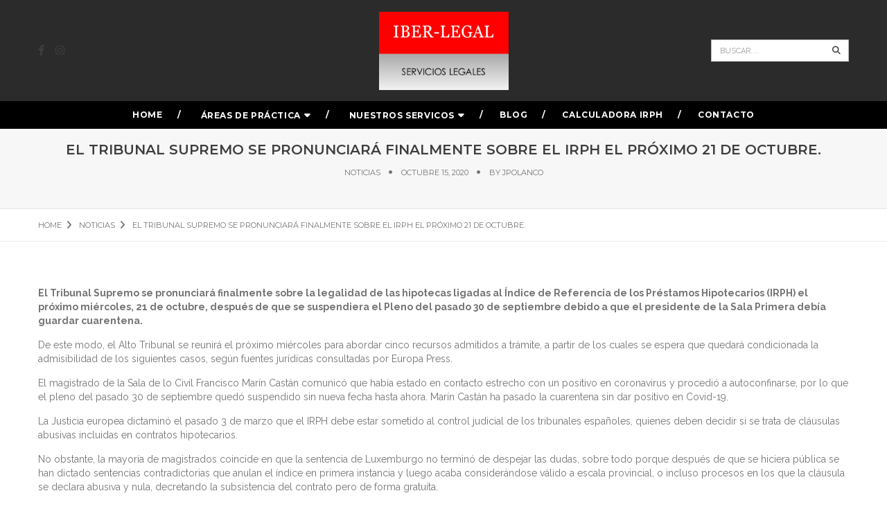

--- FILE ---
content_type: text/html; charset=UTF-8
request_url: https://iberlegal.com/home/2020/10/15/el-tribunal-supremo-se-pronunciara-finalmente-sobre-el-irph-el-proximo-21-de-octubre/
body_size: 52760
content:
<!DOCTYPE html>
<html lang="es" class="no-js">
<head>
	<meta charset="UTF-8" />
	<link rel="profile" href="https://gmpg.org/xfn/11" />
	<meta name="viewport" content="width=device-width, initial-scale=1.0" />
    <meta http-equiv="X-UA-Compatible" content="IE=Edge">
    <script>(function(html){html.className = html.className.replace(/\bno-js\b/,'js')})(document.documentElement);</script>
<title>El Tribunal Supremo se pronunciará finalmente sobre el IRPH el próximo 21 de octubre. &#8211; Abogados en Cartagena, Murcia</title>
<meta name='robots' content='max-image-preview:large' />
<link rel='dns-prefetch' href='//stats.wp.com' />
<link rel='dns-prefetch' href='//fonts.googleapis.com' />
<link rel='preconnect' href='//i0.wp.com' />
<link rel='preconnect' href='//c0.wp.com' />
<link rel="alternate" type="application/rss+xml" title="Abogados en Cartagena, Murcia &raquo; Feed" href="https://iberlegal.com/home/feed/" />
<link rel="alternate" type="application/rss+xml" title="Abogados en Cartagena, Murcia &raquo; Feed de los comentarios" href="https://iberlegal.com/home/comments/feed/" />
<link rel="alternate" type="application/rss+xml" title="Abogados en Cartagena, Murcia &raquo; Comentario El Tribunal Supremo se pronunciará finalmente sobre el IRPH el próximo 21 de octubre. del feed" href="https://iberlegal.com/home/2020/10/15/el-tribunal-supremo-se-pronunciara-finalmente-sobre-el-irph-el-proximo-21-de-octubre/feed/" />
<link rel="alternate" title="oEmbed (JSON)" type="application/json+oembed" href="https://iberlegal.com/home/wp-json/oembed/1.0/embed?url=https%3A%2F%2Fiberlegal.com%2Fhome%2F2020%2F10%2F15%2Fel-tribunal-supremo-se-pronunciara-finalmente-sobre-el-irph-el-proximo-21-de-octubre%2F" />
<link rel="alternate" title="oEmbed (XML)" type="text/xml+oembed" href="https://iberlegal.com/home/wp-json/oembed/1.0/embed?url=https%3A%2F%2Fiberlegal.com%2Fhome%2F2020%2F10%2F15%2Fel-tribunal-supremo-se-pronunciara-finalmente-sobre-el-irph-el-proximo-21-de-octubre%2F&#038;format=xml" />
<style id='wp-img-auto-sizes-contain-inline-css' type='text/css'>
img:is([sizes=auto i],[sizes^="auto," i]){contain-intrinsic-size:3000px 1500px}
/*# sourceURL=wp-img-auto-sizes-contain-inline-css */
</style>
<link rel='stylesheet' id='jetpack_related-posts-css' href='https://c0.wp.com/p/jetpack/15.4/modules/related-posts/related-posts.css' type='text/css' media='all' />
<style id='wp-emoji-styles-inline-css' type='text/css'>

	img.wp-smiley, img.emoji {
		display: inline !important;
		border: none !important;
		box-shadow: none !important;
		height: 1em !important;
		width: 1em !important;
		margin: 0 0.07em !important;
		vertical-align: -0.1em !important;
		background: none !important;
		padding: 0 !important;
	}
/*# sourceURL=wp-emoji-styles-inline-css */
</style>
<link rel='stylesheet' id='wp-block-library-css' href='https://c0.wp.com/c/6.9/wp-includes/css/dist/block-library/style.min.css' type='text/css' media='all' />
<style id='global-styles-inline-css' type='text/css'>
:root{--wp--preset--aspect-ratio--square: 1;--wp--preset--aspect-ratio--4-3: 4/3;--wp--preset--aspect-ratio--3-4: 3/4;--wp--preset--aspect-ratio--3-2: 3/2;--wp--preset--aspect-ratio--2-3: 2/3;--wp--preset--aspect-ratio--16-9: 16/9;--wp--preset--aspect-ratio--9-16: 9/16;--wp--preset--color--black: #000000;--wp--preset--color--cyan-bluish-gray: #abb8c3;--wp--preset--color--white: #ffffff;--wp--preset--color--pale-pink: #f78da7;--wp--preset--color--vivid-red: #cf2e2e;--wp--preset--color--luminous-vivid-orange: #ff6900;--wp--preset--color--luminous-vivid-amber: #fcb900;--wp--preset--color--light-green-cyan: #7bdcb5;--wp--preset--color--vivid-green-cyan: #00d084;--wp--preset--color--pale-cyan-blue: #8ed1fc;--wp--preset--color--vivid-cyan-blue: #0693e3;--wp--preset--color--vivid-purple: #9b51e0;--wp--preset--color--yellow: #edbd27;--wp--preset--color--dark-gray: #232323;--wp--preset--color--light-gray: #f7f7f7;--wp--preset--gradient--vivid-cyan-blue-to-vivid-purple: linear-gradient(135deg,rgb(6,147,227) 0%,rgb(155,81,224) 100%);--wp--preset--gradient--light-green-cyan-to-vivid-green-cyan: linear-gradient(135deg,rgb(122,220,180) 0%,rgb(0,208,130) 100%);--wp--preset--gradient--luminous-vivid-amber-to-luminous-vivid-orange: linear-gradient(135deg,rgb(252,185,0) 0%,rgb(255,105,0) 100%);--wp--preset--gradient--luminous-vivid-orange-to-vivid-red: linear-gradient(135deg,rgb(255,105,0) 0%,rgb(207,46,46) 100%);--wp--preset--gradient--very-light-gray-to-cyan-bluish-gray: linear-gradient(135deg,rgb(238,238,238) 0%,rgb(169,184,195) 100%);--wp--preset--gradient--cool-to-warm-spectrum: linear-gradient(135deg,rgb(74,234,220) 0%,rgb(151,120,209) 20%,rgb(207,42,186) 40%,rgb(238,44,130) 60%,rgb(251,105,98) 80%,rgb(254,248,76) 100%);--wp--preset--gradient--blush-light-purple: linear-gradient(135deg,rgb(255,206,236) 0%,rgb(152,150,240) 100%);--wp--preset--gradient--blush-bordeaux: linear-gradient(135deg,rgb(254,205,165) 0%,rgb(254,45,45) 50%,rgb(107,0,62) 100%);--wp--preset--gradient--luminous-dusk: linear-gradient(135deg,rgb(255,203,112) 0%,rgb(199,81,192) 50%,rgb(65,88,208) 100%);--wp--preset--gradient--pale-ocean: linear-gradient(135deg,rgb(255,245,203) 0%,rgb(182,227,212) 50%,rgb(51,167,181) 100%);--wp--preset--gradient--electric-grass: linear-gradient(135deg,rgb(202,248,128) 0%,rgb(113,206,126) 100%);--wp--preset--gradient--midnight: linear-gradient(135deg,rgb(2,3,129) 0%,rgb(40,116,252) 100%);--wp--preset--font-size--small: 12px;--wp--preset--font-size--medium: 20px;--wp--preset--font-size--large: 16px;--wp--preset--font-size--x-large: 42px;--wp--preset--font-size--normal: 13px;--wp--preset--font-size--huge: 23px;--wp--preset--spacing--20: 0.44rem;--wp--preset--spacing--30: 0.67rem;--wp--preset--spacing--40: 1rem;--wp--preset--spacing--50: 1.5rem;--wp--preset--spacing--60: 2.25rem;--wp--preset--spacing--70: 3.38rem;--wp--preset--spacing--80: 5.06rem;--wp--preset--shadow--natural: 6px 6px 9px rgba(0, 0, 0, 0.2);--wp--preset--shadow--deep: 12px 12px 50px rgba(0, 0, 0, 0.4);--wp--preset--shadow--sharp: 6px 6px 0px rgba(0, 0, 0, 0.2);--wp--preset--shadow--outlined: 6px 6px 0px -3px rgb(255, 255, 255), 6px 6px rgb(0, 0, 0);--wp--preset--shadow--crisp: 6px 6px 0px rgb(0, 0, 0);}:where(.is-layout-flex){gap: 0.5em;}:where(.is-layout-grid){gap: 0.5em;}body .is-layout-flex{display: flex;}.is-layout-flex{flex-wrap: wrap;align-items: center;}.is-layout-flex > :is(*, div){margin: 0;}body .is-layout-grid{display: grid;}.is-layout-grid > :is(*, div){margin: 0;}:where(.wp-block-columns.is-layout-flex){gap: 2em;}:where(.wp-block-columns.is-layout-grid){gap: 2em;}:where(.wp-block-post-template.is-layout-flex){gap: 1.25em;}:where(.wp-block-post-template.is-layout-grid){gap: 1.25em;}.has-black-color{color: var(--wp--preset--color--black) !important;}.has-cyan-bluish-gray-color{color: var(--wp--preset--color--cyan-bluish-gray) !important;}.has-white-color{color: var(--wp--preset--color--white) !important;}.has-pale-pink-color{color: var(--wp--preset--color--pale-pink) !important;}.has-vivid-red-color{color: var(--wp--preset--color--vivid-red) !important;}.has-luminous-vivid-orange-color{color: var(--wp--preset--color--luminous-vivid-orange) !important;}.has-luminous-vivid-amber-color{color: var(--wp--preset--color--luminous-vivid-amber) !important;}.has-light-green-cyan-color{color: var(--wp--preset--color--light-green-cyan) !important;}.has-vivid-green-cyan-color{color: var(--wp--preset--color--vivid-green-cyan) !important;}.has-pale-cyan-blue-color{color: var(--wp--preset--color--pale-cyan-blue) !important;}.has-vivid-cyan-blue-color{color: var(--wp--preset--color--vivid-cyan-blue) !important;}.has-vivid-purple-color{color: var(--wp--preset--color--vivid-purple) !important;}.has-black-background-color{background-color: var(--wp--preset--color--black) !important;}.has-cyan-bluish-gray-background-color{background-color: var(--wp--preset--color--cyan-bluish-gray) !important;}.has-white-background-color{background-color: var(--wp--preset--color--white) !important;}.has-pale-pink-background-color{background-color: var(--wp--preset--color--pale-pink) !important;}.has-vivid-red-background-color{background-color: var(--wp--preset--color--vivid-red) !important;}.has-luminous-vivid-orange-background-color{background-color: var(--wp--preset--color--luminous-vivid-orange) !important;}.has-luminous-vivid-amber-background-color{background-color: var(--wp--preset--color--luminous-vivid-amber) !important;}.has-light-green-cyan-background-color{background-color: var(--wp--preset--color--light-green-cyan) !important;}.has-vivid-green-cyan-background-color{background-color: var(--wp--preset--color--vivid-green-cyan) !important;}.has-pale-cyan-blue-background-color{background-color: var(--wp--preset--color--pale-cyan-blue) !important;}.has-vivid-cyan-blue-background-color{background-color: var(--wp--preset--color--vivid-cyan-blue) !important;}.has-vivid-purple-background-color{background-color: var(--wp--preset--color--vivid-purple) !important;}.has-black-border-color{border-color: var(--wp--preset--color--black) !important;}.has-cyan-bluish-gray-border-color{border-color: var(--wp--preset--color--cyan-bluish-gray) !important;}.has-white-border-color{border-color: var(--wp--preset--color--white) !important;}.has-pale-pink-border-color{border-color: var(--wp--preset--color--pale-pink) !important;}.has-vivid-red-border-color{border-color: var(--wp--preset--color--vivid-red) !important;}.has-luminous-vivid-orange-border-color{border-color: var(--wp--preset--color--luminous-vivid-orange) !important;}.has-luminous-vivid-amber-border-color{border-color: var(--wp--preset--color--luminous-vivid-amber) !important;}.has-light-green-cyan-border-color{border-color: var(--wp--preset--color--light-green-cyan) !important;}.has-vivid-green-cyan-border-color{border-color: var(--wp--preset--color--vivid-green-cyan) !important;}.has-pale-cyan-blue-border-color{border-color: var(--wp--preset--color--pale-cyan-blue) !important;}.has-vivid-cyan-blue-border-color{border-color: var(--wp--preset--color--vivid-cyan-blue) !important;}.has-vivid-purple-border-color{border-color: var(--wp--preset--color--vivid-purple) !important;}.has-vivid-cyan-blue-to-vivid-purple-gradient-background{background: var(--wp--preset--gradient--vivid-cyan-blue-to-vivid-purple) !important;}.has-light-green-cyan-to-vivid-green-cyan-gradient-background{background: var(--wp--preset--gradient--light-green-cyan-to-vivid-green-cyan) !important;}.has-luminous-vivid-amber-to-luminous-vivid-orange-gradient-background{background: var(--wp--preset--gradient--luminous-vivid-amber-to-luminous-vivid-orange) !important;}.has-luminous-vivid-orange-to-vivid-red-gradient-background{background: var(--wp--preset--gradient--luminous-vivid-orange-to-vivid-red) !important;}.has-very-light-gray-to-cyan-bluish-gray-gradient-background{background: var(--wp--preset--gradient--very-light-gray-to-cyan-bluish-gray) !important;}.has-cool-to-warm-spectrum-gradient-background{background: var(--wp--preset--gradient--cool-to-warm-spectrum) !important;}.has-blush-light-purple-gradient-background{background: var(--wp--preset--gradient--blush-light-purple) !important;}.has-blush-bordeaux-gradient-background{background: var(--wp--preset--gradient--blush-bordeaux) !important;}.has-luminous-dusk-gradient-background{background: var(--wp--preset--gradient--luminous-dusk) !important;}.has-pale-ocean-gradient-background{background: var(--wp--preset--gradient--pale-ocean) !important;}.has-electric-grass-gradient-background{background: var(--wp--preset--gradient--electric-grass) !important;}.has-midnight-gradient-background{background: var(--wp--preset--gradient--midnight) !important;}.has-small-font-size{font-size: var(--wp--preset--font-size--small) !important;}.has-medium-font-size{font-size: var(--wp--preset--font-size--medium) !important;}.has-large-font-size{font-size: var(--wp--preset--font-size--large) !important;}.has-x-large-font-size{font-size: var(--wp--preset--font-size--x-large) !important;}
/*# sourceURL=global-styles-inline-css */
</style>

<style id='classic-theme-styles-inline-css' type='text/css'>
/*! This file is auto-generated */
.wp-block-button__link{color:#fff;background-color:#32373c;border-radius:9999px;box-shadow:none;text-decoration:none;padding:calc(.667em + 2px) calc(1.333em + 2px);font-size:1.125em}.wp-block-file__button{background:#32373c;color:#fff;text-decoration:none}
/*# sourceURL=/wp-includes/css/classic-themes.min.css */
</style>
<link rel='stylesheet' id='bootstrap-css' href='https://iberlegal.com/home/wp-content/themes/paperio/assets/css/bootstrap.min.css?ver=3.3.5' type='text/css' media='all' />
<link rel='stylesheet' id='font-awesome-css' href='https://iberlegal.com/home/wp-content/themes/paperio/assets/css/font-awesome.min.css?ver=6.2.1' type='text/css' media='all' />
<link rel='stylesheet' id='owl-carousel-css' href='https://iberlegal.com/home/wp-content/themes/paperio/assets/css/owl.carousel.css?ver=2.3.4' type='text/css' media='all' />
<link rel='stylesheet' id='owl-transitions-css' href='https://iberlegal.com/home/wp-content/themes/paperio/assets/css/animate.min.css?ver=3.6.0' type='text/css' media='all' />
<link rel='stylesheet' id='magnific-popup-css' href='https://iberlegal.com/home/wp-content/themes/paperio/assets/css/magnific-popup.css?ver=2.1' type='text/css' media='all' />
<link rel='stylesheet' id='paperio-parent-style-css' href='https://iberlegal.com/home/wp-content/themes/paperio/style.css?ver=e0c429ec4c9ac84abc63fab375fe9375' type='text/css' media='all' />
<link rel='stylesheet' id='paperio-google-font-css' href='//fonts.googleapis.com/css?family=Raleway%3A100%2C200%2C300%2C400%2C500%2C600%2C700%2C800%2C900%7CMontserrat%3A100%2C200%2C300%2C400%2C500%2C600%2C700%2C800%2C900&#038;subset=cyrillic,cyrillic-ext,greek,greek-ext,latin-ext,vietnamese&#038;display=swap' type='text/css' media='all' />
<link rel='stylesheet' id='paperio-style-css' href='https://iberlegal.com/home/wp-content/themes/paperio-child-theme/style.css?ver=2.1' type='text/css' media='all' />
<link rel='stylesheet' id='paperio-responsive-style-css' href='https://iberlegal.com/home/wp-content/themes/paperio/assets/css/responsive.css?ver=2.1' type='text/css' media='all' />
<style id='paperio-responsive-style-inline-css' type='text/css'>
.theme-custom-color blockquote.blog-image:before,.theme-custom-color .owl-slider-style-4 .banner-content::before,.theme-custom-color .content-area p a,.theme-custom-color .social-icon-fa,.theme-custom-color .arrow-pagination .owl-prev:hover,.theme-custom-color .arrow-pagination .owl-next:hover,.theme-custom-color .sidebar-style3 h5 span::before,.theme-custom-color .breadcrumb-style-1 .breadcrumb > li > a:focus,.theme-custom-color .pagination-style-1 .pagination > li > a:hover,.theme-custom-color .pagination-style-1 .pagination > li > span:focus,.theme-custom-color .pagination-style-1 .pagination > li > span:hover,.theme-custom-color .breadcrumb-style-1 .breadcrumb li a:hover,.theme-custom-color .separator:after,.theme-custom-color .separator:before,.theme-custom-color .breadcrumb-style-1 .breadcrumb > li > a:focus,.theme-custom-color .pagination-style-1 .pagination > li > a:hover,.theme-custom-color .pagination-style-1 .pagination > li > span:focus,.theme-custom-color .pagination-style-1 .pagination > li > span:hover,.theme-custom-color .owl-next-prev-arrow-style3 .owl-nav button.owl-prev:hover,.theme-custom-color .owl-next-prev-arrow-style3 .owl-nav button.owl-next:hover,.theme-custom-color .header-main .navbar-nav > li a.dropdown-toggle:after,.theme-custom-color .header-main .paperio-default-menu > li a:after,.theme-custom-color .text-color,.theme-custom-color .sidebar-style1 .follow-box li a,.theme-custom-color .about-three-box i,.theme-custom-color .about-content-box span {color:#ff3a3a}.theme-custom-color .sidebar-style3 .follow-box li a:hover,.theme-custom-color .page-title-small h2::before,.theme-custom-color .sidebar-style2 .follow-box li a:hover,.theme-custom-color .owl-next-prev-arrow-style4 .owl-buttons div:hover,.theme-custom-color .background-color,.theme-custom-color .owl-next-prev-arrow-style1 .owl-nav button:hover,.theme-custom-color .btn-color,.theme-custom-color .right-separator::before,.theme-custom-color .sidebar-style4 .follow-box li a:hover,.bypostauthor.post-comment .comment-avtar span{background:#ff3a3a;}.theme-custom-color .blog-listing-style7:hover .banner-content,.theme-custom-color .promo-area-style2 .promo-border p:before,.theme-custom-color .sidebar-style3 .follow-box li a:hover,.theme-custom-color .owl-next-prev-arrow-style1 .owl-nav button,.theme-custom-color .owl-next-prev-arrow-style4 .owl-buttons div:hover{border-color:#ff3a3a;}.theme-custom-color .header-border,.theme-custom-color .title-border-right::after,.theme-custom-color .title-border-center span:before,.theme-custom-color .title-border-center span:after,.theme-custom-color .border-footer{border-color:rgba(255,58,58,0.2);}.theme-custom-color a:hover,.theme-custom-color a:focus,.theme-custom-color .header-main .nav > li:hover > a,.theme-custom-color .header-main .nav > li > a:focus,.theme-custom-color .nav > li > a:hover,.theme-custom-color .header-style-2 .navbar-nav > li a.dropdown-toggle:after,.theme-custom-color .breadcrumb-style-1 .breadcrumb li a:hover,.theme-custom-color .text-link-light-gray:hover,.theme-custom-color .text-link-white:hover,.theme-custom-color .widget_categories li ul.children li a:hover,.theme-custom-color .widget_categories li ul.children li a:focus{color:#ff3a3a;}body{font-family:Raleway,sans-serif;}.alt-font,.mfp-title,h1,h2,h3,h4,h5,h6,.breadcrumb-style-1 .breadcrumb li,.site-footer .tagcloud a,#success,.paperio-default-menu li{font-family:Montserrat,sans-serif;}header.header-img{background-color:#2b2b2b;}.social-icon i{font-size:15px;}.social-icon i{color:#ffffff;}.navbar-default .navbar-nav li a{text-transform:uppercase;}.dropdown-menu > li > a,.children > li a,.menu-item-has-children .sub-menu li a{font-size:12px;}.paperio-theme-option .sub-menu > li > a,.paperio-theme-option .dropdown .megamenu li a,.paperio-theme-option .children > li > a{color:#ffffff !important;}body.paperio-theme-option{font-size:14px;}body.paperio-theme-option{line-height:1.43;}body.paperio-theme-option{color:#747474;}.footer-bg{background-color:#f2f2f2;}.footer-border{border-color:#dd3333;}.site-footer .widget-title{color:#000000;}
/*# sourceURL=paperio-responsive-style-inline-css */
</style>
<script type="text/javascript" src="https://c0.wp.com/c/6.9/wp-includes/js/jquery/jquery.min.js" id="jquery-core-js"></script>
<script type="text/javascript" src="https://c0.wp.com/c/6.9/wp-includes/js/jquery/jquery-migrate.min.js" id="jquery-migrate-js"></script>
<script type="text/javascript" id="jetpack_related-posts-js-extra">
/* <![CDATA[ */
var related_posts_js_options = {"post_heading":"h4"};
//# sourceURL=jetpack_related-posts-js-extra
/* ]]> */
</script>
<script type="text/javascript" src="https://c0.wp.com/p/jetpack/15.4/_inc/build/related-posts/related-posts.min.js" id="jetpack_related-posts-js"></script>
<link rel="https://api.w.org/" href="https://iberlegal.com/home/wp-json/" /><link rel="alternate" title="JSON" type="application/json" href="https://iberlegal.com/home/wp-json/wp/v2/posts/7405" /><link rel="EditURI" type="application/rsd+xml" title="RSD" href="https://iberlegal.com/home/xmlrpc.php?rsd" />

<link rel="canonical" href="https://iberlegal.com/home/2020/10/15/el-tribunal-supremo-se-pronunciara-finalmente-sobre-el-irph-el-proximo-21-de-octubre/" />
<link rel='shortlink' href='https://iberlegal.com/home/?p=7405' />
	<style>img#wpstats{display:none}</style>
		<link rel="pingback" href="https://iberlegal.com/home/xmlrpc.php"><meta name="generator" content="Elementor 3.28.3; features: e_font_icon_svg, additional_custom_breakpoints, e_local_google_fonts; settings: css_print_method-external, google_font-enabled, font_display-swap">
			<style>
				.e-con.e-parent:nth-of-type(n+4):not(.e-lazyloaded):not(.e-no-lazyload),
				.e-con.e-parent:nth-of-type(n+4):not(.e-lazyloaded):not(.e-no-lazyload) * {
					background-image: none !important;
				}
				@media screen and (max-height: 1024px) {
					.e-con.e-parent:nth-of-type(n+3):not(.e-lazyloaded):not(.e-no-lazyload),
					.e-con.e-parent:nth-of-type(n+3):not(.e-lazyloaded):not(.e-no-lazyload) * {
						background-image: none !important;
					}
				}
				@media screen and (max-height: 640px) {
					.e-con.e-parent:nth-of-type(n+2):not(.e-lazyloaded):not(.e-no-lazyload),
					.e-con.e-parent:nth-of-type(n+2):not(.e-lazyloaded):not(.e-no-lazyload) * {
						background-image: none !important;
					}
				}
			</style>
			<link rel="icon" href="https://i0.wp.com/iberlegal.com/home/wp-content/uploads/2020/05/log.jpg?fit=32%2C19&#038;ssl=1" sizes="32x32" />
<link rel="icon" href="https://i0.wp.com/iberlegal.com/home/wp-content/uploads/2020/05/log.jpg?fit=187%2C113&#038;ssl=1" sizes="192x192" />
<link rel="apple-touch-icon" href="https://i0.wp.com/iberlegal.com/home/wp-content/uploads/2020/05/log.jpg?fit=180%2C109&#038;ssl=1" />
<meta name="msapplication-TileImage" content="https://i0.wp.com/iberlegal.com/home/wp-content/uploads/2020/05/log.jpg?fit=187%2C113&#038;ssl=1" />
		<style type="text/css" id="wp-custom-css">
			header .header-logo .logo.logo-single .logo-light {
    visibility: visible;
    opacity: 1;
    width: 187px;
    height: 113px;
    transition-duration: 0.5s;
    }
.header-style-2 .logo img {
    max-height: 113px;
}.header-style-2 .header-logo .row {
    display: flex;
    align-items: center;
    height: 146px;
}		</style>
		</head>
<body data-rsssl=1 class="wp-singular post-template-default single single-post postid-7405 single-format-standard wp-embed-responsive wp-theme-paperio wp-child-theme-paperio-child-theme theme-custom-color paperio-theme-option paperio-latest-font-awesome elementor-default elementor-kit-7513" itemscope="itemscope" itemtype="https://schema.org/WebPage">
<header id="masthead" class="header-style-2 header-style-pattern navbar-fixed-top header-img navbar-bottom non-sticky-header" itemscope="itemscope" itemtype="https://schema.org/WPHeader"><div class="header-logo"><div class="container"><div class="row"><div class="col-md-4 col-sm-4 col-xs-6 social-icon"><a href="https://www.facebook.com/iberlegalcartagena" target="_self"><i class="fa-brands fa-facebook-f"></i></a><a href="https://www.instagram.com/iberlegal_abogados/" target="_self"><i class="fa-brands fa-instagram"></i></a></div><div class="col-md-4 text-center no-padding"><div class="logo logo-single"><a href="https://iberlegal.com/home/" rel="home" itemprop="url"><img class="logo-light" src="https://iberlegal.com/home/wp-content/uploads/2020/06/logo-blog.jpg" alt="Abogados en Cartagena, Murcia" data-no-lazy="1"><img class="retina-logo-light" src="https://iberlegal.com/home/wp-content/uploads/2020/06/logo-blog.jpg" alt="Abogados en Cartagena, Murcia" data-no-lazy="1"></a></div></div><div class="col-md-4 col-sm-4 col-xs-6 fl-right search-box"><form role="search" method="get" class="search-form navbar-form no-padding" action="https://iberlegal.com/home/">
	<div class="input-group add-on">
		<input type="search" aria-label="Search" class="search-field form-control" placeholder="Buscar...." value="" name="s" />
		<div class="input-group-btn">
        	<button class="btn btn-default" type="submit">
        		<span class="screen-reader-text">Search</span>
        		<i class="fa-solid fa-search"></i>
        	</button>
        </div>
	</div>
</form></div></div></div></div><nav id="site-navigation" class="navbar navbar-default navbar-static-top bg-black white-link-nav no-margin-top sm-bg-transparent" itemscope="itemscope" itemtype="https://schema.org/SiteNavigationElement"><div class="container"><div class="row"><div class="col-md-12 col-sm-12 col-xs-12">
    <div class="navbar-header">
        <button data-target=".navbar-collapse" data-toggle="collapse" class="navbar-toggle" type="button">
            <span class="screen-reader-text">Toggle navigation</span>
            <span class="icon-bar"></span>
            <span class="icon-bar"></span>
            <span class="icon-bar"></span>
        </button>                       
    </div>
    <div class="menu-main-menu-container navbar-collapse collapse alt-font"><ul id="menu-menu-1" class="nav navbar-nav navbar-white paperio-default-menu"><li id="menu-item-7480" class="menu-item menu-item-type-post_type menu-item-object-page menu-item-home menu-item-7480"><a href="https://iberlegal.com/home/" itemprop="url">Home</a></li>
<li id="menu-item-7481" class="menu-item menu-item-type-post_type menu-item-object-page menu-item-has-children menu-item-7481 dropdown"><a class="dropdown-caret-icon" data-toggle="dropdown"><i class="fa-solid fa-caret-down"></i></a><a href="https://iberlegal.com/home/areas-de-practica/" class="dropdown-toggle" itemprop="url">Áreas de Práctica</a>
<ul class="sub-menu dropdown-menu megamenu">
	<li id="menu-item-7482" class="menu-item menu-item-type-post_type menu-item-object-page menu-item-7482 col-sm-6"><a href="https://iberlegal.com/home/areas-de-practica/derecho-civil/" itemprop="url">Derecho Civil y Bancario</a></li>
	<li id="menu-item-7483" class="menu-item menu-item-type-post_type menu-item-object-page menu-item-7483 col-sm-6"><a href="https://iberlegal.com/home/areas-de-practica/derecho-de-familia-y-sucesiones/" itemprop="url">Derecho de Familia y Sucesiones</a></li>
	<li id="menu-item-7484" class="menu-item menu-item-type-post_type menu-item-object-page menu-item-7484 col-sm-6"><a href="https://iberlegal.com/home/areas-de-practica/derecho-mercantil/" itemprop="url">Derecho Mercantil</a></li>
	<li id="menu-item-7486" class="menu-item menu-item-type-post_type menu-item-object-page menu-item-7486 col-sm-6"><a href="https://iberlegal.com/home/areas-de-practica/derecho-publico-y-tributario/" itemprop="url">Derecho Público y Tributario</a></li>
</ul>
</li>
<li id="menu-item-7511" class="menu-item menu-item-type-custom menu-item-object-custom menu-item-has-children menu-item-7511 dropdown"><a class="dropdown-caret-icon" data-toggle="dropdown"><i class="fa-solid fa-caret-down"></i></a><a href="#" class="dropdown-toggle" itemprop="url">Nuestros Servicos</a>
<ul class="sub-menu dropdown-menu megamenu">
	<li id="menu-item-7509" class="menu-item menu-item-type-post_type menu-item-object-page menu-item-7509 col-sm-6"><a href="https://iberlegal.com/home/testamentos/" itemprop="url">Testamentos</a></li>
	<li id="menu-item-7497" class="menu-item menu-item-type-post_type menu-item-object-page menu-item-7497 col-sm-6"><a href="https://iberlegal.com/home/hipotecas/" itemprop="url">Hipotecas</a></li>
	<li id="menu-item-7507" class="menu-item menu-item-type-post_type menu-item-object-page menu-item-7507 col-sm-6"><a href="https://iberlegal.com/home/seguros/" itemprop="url">Seguros</a></li>
	<li id="menu-item-7498" class="menu-item menu-item-type-post_type menu-item-object-page menu-item-7498 col-sm-6"><a href="https://iberlegal.com/home/litigios/" itemprop="url">Litigios</a></li>
	<li id="menu-item-7502" class="menu-item menu-item-type-post_type menu-item-object-page menu-item-7502 col-sm-6"><a href="https://iberlegal.com/home/propiedad/" itemprop="url">Propiedad</a></li>
	<li id="menu-item-7506" class="menu-item menu-item-type-post_type menu-item-object-page menu-item-7506 col-sm-6"><a href="https://iberlegal.com/home/seguridad-social/" itemprop="url">Seguridad Social</a></li>
	<li id="menu-item-7508" class="menu-item menu-item-type-post_type menu-item-object-page menu-item-7508 col-sm-6"><a href="https://iberlegal.com/home/tasas-no-residentes/" itemprop="url">Tasas no residentes</a></li>
	<li id="menu-item-8028" class="menu-item menu-item-type-post_type menu-item-object-page menu-item-8028 col-sm-6"><a href="https://iberlegal.com/home/areas-de-practica/tarjetas-revolving/" itemprop="url">TARJETAS REVOLVING</a></li>
	<li id="menu-item-8029" class="menu-item menu-item-type-post_type menu-item-object-page menu-item-8029 col-sm-6"><a href="https://iberlegal.com/home/areas-de-practica/irph/" itemprop="url">IRPH</a></li>
</ul>
</li>
<li id="menu-item-7488" class="menu-item menu-item-type-post_type menu-item-object-page current_page_parent menu-item-7488"><a href="https://iberlegal.com/home/blog/" itemprop="url">Blog</a></li>
<li id="menu-item-7489" class="menu-item menu-item-type-post_type menu-item-object-page menu-item-7489"><a href="https://iberlegal.com/home/calculadora-irph/" itemprop="url">Calculadora IRPH</a></li>
<li id="menu-item-8204" class="menu-item menu-item-type-post_type menu-item-object-page menu-item-8204"><a href="https://iberlegal.com/home/contacto-2/" itemprop="url">Contacto</a></li>
</ul></div></div></div></div></nav></header><div class="below-navigation clear-both"></div><div id="post-7405" class="post-7405 post type-post status-publish format-standard hentry category-noticias"><section class="page-title border-bottom-mid-gray border-top-mid-gray blog-single-page-background bg-gray"><div class="container-fluid"><div class="row"><div class="col-md-12 col-sm-12 col-xs-12 text-center"><h1 class="title-small font-weight-600 text-uppercase text-mid-gray blog-headline entry-title blog-single-page-title no-margin-bottom">El Tribunal Supremo se pronunciará finalmente sobre el IRPH el próximo 21 de octubre.</h1><ul class="text-extra-small text-uppercase alt-font blog-single-page-meta"><li><a rel="category tag" class="text-link-light-gray blog-single-page-meta-link" href="https://iberlegal.com/home/category/noticias/">Noticias</a></li><li class="published">octubre 15, 2020</li><li>By <a class="text-link-light-gray blog-single-page-meta-link" href=https://iberlegal.com/home/author/jpolanco/>jpolanco</a></li></ul></div></div></div></section><section class="paperio-breadcrumb-navigation"><div class="container"><div class="row"><div class="col-md-12 col-sm-12 col-xs-12"><ul class="text-extra-small text-uppercase alt-font paperio-breadcrumb-settings" itemscope="" itemtype="https://schema.org/BreadcrumbList">
<li itemprop="itemListElement" itemscope itemtype="https://schema.org/ListItem"><a itemprop="item" href="https://iberlegal.com/home/" title="Browse to: Home" class="text-link-light-gray"><span itemprop="name">Home</span></a><meta itemprop="position" content="1" /></li><li itemprop="itemListElement" itemscope itemtype="https://schema.org/ListItem"><a itemprop="item" class="text-link-light-gray" href="https://iberlegal.com/home/category/noticias/" title="Noticias"><span itemprop="name">Noticias</span></a><meta itemprop="position" content="2" /></li><li itemprop="itemListElement" itemscope itemtype="https://schema.org/ListItem"><span itemprop="name">El Tribunal Supremo se pronunciará finalmente sobre el IRPH el próximo 21 de octubre.</span><meta itemprop="position" content="3" /></li>
</ul></div></div></div></section><div class="post-content-area"><section class="margin-five no-margin-lr sm-margin-eight-top xs-margin-twelve-top"><div class="container"><div class="row"><div class="col-md-12 col-sm-12 col-xs-12"><div class="entry-content"><p><strong>El Tribunal Supremo se pronunciará finalmente sobre la legalidad de las hipotecas ligadas al Índice de Referencia de los Préstamos Hipotecarios (IRPH) el próximo miércoles, 21 de octubre, después de que se suspendiera el Pleno del pasado 30 de septiembre debido a que el presidente de la Sala Primera debía guardar cuarentena.</strong></p>
<p>De este modo, el Alto Tribunal se reunirá el próximo miércoles para abordar cinco recursos admitidos a trámite, a partir de los cuales se espera que quedará condicionada la admisibilidad de los siguientes casos, según fuentes jurídicas consultadas por Europa Press.</p>
<p>El magistrado de la Sala de lo Civil Francisco Marín Castán comunicó que había estado en contacto estrecho con un positivo en coronavirus y procedió a autoconfinarse, por lo que el pleno del pasado 30 de septiembre quedó suspendido sin nueva fecha hasta ahora. Marín Castán ha pasado la cuarentena sin dar positivo en Covid-19.</p>
<p>La Justicia europea dictaminó el pasado 3 de marzo que el IRPH debe estar sometido al control judicial de los tribunales españoles, quienes deben decidir si se trata de cláusulas abusivas incluidas en contratos hipotecarios.</p>
<p>No obstante, la mayoría de magistrados coincide en que la sentencia de Luxemburgo no terminó de despejar las dudas, sobre todo porque después de que se hiciera pública se han dictado sentencias contradictorias que anulan el índice en primera instancia y luego acaba considerándose válido a escala provincial, o incluso procesos en los que la cláusula se declara abusiva y nula, decretando la subsistencia del contrato pero de forma gratuita.</p>
<p>Más allá del criterio que establezca el Alto Tribunal, los jueces españoles han vuelto a solicitar a Luxemburgo que aclare su fallo. Cerca de un millón de familias con préstamos referenciados al IRPH afrontan una media de 165 euros de más al mes con respecto a quienes tienen Euríbor, lo que suma un perjuicio total de unos 25.000 euros desde 2004 hasta la actualidad, según datos de Asufin.</p>
<p class="ue-c-article__subheadline"><strong>Cláusulas suelo</strong></p>
<p>Por otro lado, el mismo Pleno tratará el asunto de los acuerdos transaccionales entre cliente y entidad financiera en cláusulas suelo, con renuncia a acciones legales y rebaja de tipos de interés. En este caso, examinará si estos acuerdos son correctos, aclarando así el fallo del pasado 9 de julio del TJUE.</p>
<p>En su sentencia, el Tribunal de Luxemburgo dictó entonces que las cláusulas suelo renegociadas de hipotecas pueden ser examinadas por un juez y declaradas abusivas, así como que es ilegal que los bancos obliguen a los clientes a renunciar a acciones legales tras la renovación del contrato.</p>
<p>Así, el TJUE declaró que la directiva europea no se opone a la renegociación de una cláusula que pueda ser declarada abusiva «siempre que la renuncia proceda de un consentimiento libre e informado por parte del consumidor». En segundo lugar, abrió la puerta a que la propia cláusula que modifica otra potencialmente abusiva de un contrato anterior puede también ser abusiva si no ha sido negociada individualmente.</p>
<p>Fuente: expansion.com</p>

<div id='jp-relatedposts' class='jp-relatedposts' >
	<h3 class="jp-relatedposts-headline"><em>Relacionado</em></h3>
</div></div><div class="col-md-12 col-sm-12 col-xs-12 blog-meta text-uppercase margin-top-20 padding-top-25 padding-bottom-25 border-top-mid-gray alt-font post-details-tags-main no-padding-lr paperio-meta-border-color"><div class="col-md-4 col-sm-12 col-xs-12 no-padding text-center pull-right meta-border-right"><ul class="blog-listing-comment"><li><a href="https://iberlegal.com/home/wp-admin/admin-ajax.php?action=process_simple_like&nonce=00297019af&post_id=7405&disabled=true&is_comment=0" class="sl-button sl-button-7405" data-nonce="00297019af" data-post-id="7405" data-iscomment="0" title="Like"><i class="fa-regular fa-heart"></i><span>166 </span></a></li></ul></div></div><div class="col-md-12 col-sm-12 col-xs-12 text-center padding-top-40 padding-bottom-40 no-padding-lr border-top-mid-gray paperio-meta-border-color"><a class="social-sharing-icon button" href="//www.facebook.com/sharer.php?u=https://iberlegal.com/home/2020/10/15/el-tribunal-supremo-se-pronunciara-finalmente-sobre-el-irph-el-proximo-21-de-octubre/" onclick="window.open(this.href,this.title,'width=500,height=500,top=300px,left=300px'); return false;" rel="nofollow" target="_blank" title="El%20Tribunal%20Supremo%20se%20pronunciar%C3%A1%20finalmente%20sobre%20el%20IRPH%20el%20pr%C3%B3ximo%2021%20de%20octubre."><i class="fa-brands fa-facebook-f"></i></a><a class="social-sharing-icon button" href="//twitter.com/share?url=https://iberlegal.com/home/2020/10/15/el-tribunal-supremo-se-pronunciara-finalmente-sobre-el-irph-el-proximo-21-de-octubre/&amp;title=El%20Tribunal%20Supremo%20se%20pronunciar%C3%A1%20finalmente%20sobre%20el%20IRPH%20el%20pr%C3%B3ximo%2021%20de%20octubre." onclick="window.open(this.href,this.title,'width=500,height=500,top=300px,left=300px'); return false;" rel="nofollow" target="_blank" title="El%20Tribunal%20Supremo%20se%20pronunciar%C3%A1%20finalmente%20sobre%20el%20IRPH%20el%20pr%C3%B3ximo%2021%20de%20octubre."><i class="fa-brands fa-twitter"></i></a><a class="social-sharing-icon button" href="//linkedin.com/shareArticle?mini=true&amp;url=https://iberlegal.com/home/2020/10/15/el-tribunal-supremo-se-pronunciara-finalmente-sobre-el-irph-el-proximo-21-de-octubre/&amp;title=El%20Tribunal%20Supremo%20se%20pronunciar%C3%A1%20finalmente%20sobre%20el%20IRPH%20el%20pr%C3%B3ximo%2021%20de%20octubre." target="_blank" onclick="window.open(this.href,this.title,'width=500,height=500,top=300px,left=300px'); return false;"  rel="nofollow" title="El%20Tribunal%20Supremo%20se%20pronunciar%C3%A1%20finalmente%20sobre%20el%20IRPH%20el%20pr%C3%B3ximo%2021%20de%20octubre."><i class="fa-brands fa-linkedin-in"></i></a><a class="social-sharing-icon button" href="//pinterest.com/pin/create/button/?url=https://iberlegal.com/home/2020/10/15/el-tribunal-supremo-se-pronunciara-finalmente-sobre-el-irph-el-proximo-21-de-octubre/&amp;media=&amp;description=El%20Tribunal%20Supremo%20se%20pronunciar%C3%A1%20finalmente%20sobre%20el%20IRPH%20el%20pr%C3%B3ximo%2021%20de%20octubre." onclick="window.open(this.href,this.title,'width=500,height=500,top=300px,left=300px'); return false;" rel="nofollow" target="_blank" title="El%20Tribunal%20Supremo%20se%20pronunciar%C3%A1%20finalmente%20sobre%20el%20IRPH%20el%20pr%C3%B3ximo%2021%20de%20octubre."><i class="fa-brands fa-pinterest"></i></a></div><div class="col-md-12 col-sm-12 col-xs-12 padding-six-top no-padding-lr related-posts sm-padding-ten-top"><h5 class="text-uppercase text-mid-gray font-weight-600 text-center margin-six-bottom sm-margin-ten-bottom">You May Also Like</h5><div class="row"><div id="post-7427" class="post-7427 post type-post status-publish format-standard has-post-thumbnail hentry category-noticias"><div class="col-md-4 col-sm-4 col-xs-12"><div class="blog-image"><a href="https://iberlegal.com/home/2021/01/30/irph-una-jueza-senala-en-un-auto-que-el-supremo-reinterpreto-la-sentencia-del-tjue-en-exclusivo-beneficio-de-las-entidades-financieras/"><img width="768" height="432" src="https://i0.wp.com/iberlegal.com/home/wp-content/uploads/2017/06/derecho-civil.jpg?fit=768%2C432&amp;ssl=1" class="attachment-medium_large size-medium_large wp-post-image" alt="" decoding="async" srcset="https://i0.wp.com/iberlegal.com/home/wp-content/uploads/2017/06/derecho-civil.jpg?w=1920&amp;ssl=1 1920w, https://i0.wp.com/iberlegal.com/home/wp-content/uploads/2017/06/derecho-civil.jpg?resize=300%2C169&amp;ssl=1 300w, https://i0.wp.com/iberlegal.com/home/wp-content/uploads/2017/06/derecho-civil.jpg?resize=1024%2C576&amp;ssl=1 1024w, https://i0.wp.com/iberlegal.com/home/wp-content/uploads/2017/06/derecho-civil.jpg?resize=768%2C432&amp;ssl=1 768w, https://i0.wp.com/iberlegal.com/home/wp-content/uploads/2017/06/derecho-civil.jpg?resize=1536%2C864&amp;ssl=1 1536w, https://i0.wp.com/iberlegal.com/home/wp-content/uploads/2017/06/derecho-civil.jpg?resize=1200%2C675&amp;ssl=1 1200w, https://i0.wp.com/iberlegal.com/home/wp-content/uploads/2017/06/derecho-civil.jpg?resize=420%2C236&amp;ssl=1 420w, https://i0.wp.com/iberlegal.com/home/wp-content/uploads/2017/06/derecho-civil.jpg?resize=81%2C46&amp;ssl=1 81w" sizes="(max-width: 768px) 100vw, 768px" /></a></div><div class="blog-details margin-six no-margin-lr"><h2 class="text-small text-uppercase alt-font comment-author-name margin-one no-margin-lr no-margin-bottom entry-title"><a href="https://iberlegal.com/home/2021/01/30/irph-una-jueza-senala-en-un-auto-que-el-supremo-reinterpreto-la-sentencia-del-tjue-en-exclusivo-beneficio-de-las-entidades-financieras/">IRPH: una jueza señala en u ...</a></h2><p class="letter-spacing-1 text-extra-small text-uppercase no-margin-bottom text-gray-light published">enero 30, 2021</p></div></div></div><div id="post-7411" class="post-7411 post type-post status-publish format-standard hentry category-noticias"><div class="col-md-4 col-sm-4 col-xs-12"><div class="blog-image"></div><div class="blog-details margin-six no-margin-lr"><h2 class="text-small text-uppercase alt-font comment-author-name margin-one no-margin-lr no-margin-bottom entry-title"><a href="https://iberlegal.com/home/2020/10/30/puedo-trabajar-para-otra-empresa-si-estoy-en-erte/">¿Puedo trabajar para otra e ...</a></h2><p class="letter-spacing-1 text-extra-small text-uppercase no-margin-bottom text-gray-light published">octubre 30, 2020</p></div></div></div><div id="post-7401" class="post-7401 post type-post status-publish format-standard hentry category-noticias"><div class="col-md-4 col-sm-4 col-xs-12"><div class="blog-image"></div><div class="blog-details margin-six no-margin-lr"><h2 class="text-small text-uppercase alt-font comment-author-name margin-one no-margin-lr no-margin-bottom entry-title"><a href="https://iberlegal.com/home/2020/10/07/la-audiencia-de-malaga-no-espera-al-supremo-y-confirma-la-nulidad-del-irph/">La Audiencia de Málaga no e ...</a></h2><p class="letter-spacing-1 text-extra-small text-uppercase no-margin-bottom text-gray-light published">octubre 7, 2020</p></div></div></div></div></div></div></div></div></section></div></div><section id="colophon" class="border-footer site-footer bg-white" itemscope="itemscope" itemtype="https://schema.org/WPFooter"><div class="container-fluid footer-bg"><div class="row"><div class="container no-padding padding-four-top margin-three-bottom sm-margin-two-bottom"><div class="col-md-4 col-sm-12 col-xs-12 sm-margin-top-30 footer-three-sidebar xs-no-margin-top"><div id="custom_html-2" class="widget_text widget widget_custom_html"><h6 class="widget-title text-mid-gray text-uppercase font-weight-600 margin-bottom-25">Iberlegal</h6><div class="separator-line-two background-color width-50px margin-bottom-25"></div><div class="textwidget custom-html-widget">La contratación de un abogado es una decisión importante que no debe basarse únicamente en la publicidad. Antes de decidir, pida que le enviemos información escrita sobre nuestras calificaciones y experiencia . Esta web está diseñado sólo para información general. La información presentada en este sitio no debe interpretarse como asesoramiento legal formal ni la formación de una relación abogado cliente.</div></div></div><div class="col-md-4 col-sm-12 col-xs-12 sm-margin-top-30 footer-three-sidebar"><div id="text-5" class="widget widget_text"><h6 class="widget-title text-mid-gray text-uppercase font-weight-600 margin-bottom-25">Servicios</h6><div class="separator-line-two background-color width-50px margin-bottom-25"></div>			<div class="textwidget"><ul>
<li><a href="https://iberlegal.com/home/hipotecas/">Hipotecas</a></li>
<li><a href="https://iberlegal.com/home/seguros/">Seguros</a></li>
<li><a href="https://iberlegal.com/home/testamentos/">Testamentos</a></li>
<li><a href="https://iberlegal.com/home/tasas-no-residentes/">Tasas no residentes</a></li>
<li><a href="https://iberlegal.com/home/litigios/">Litigios</a></li>
<li><a href="https://iberlegal.com/home/propiedad/">Propiedad</a></li>
<li><a href="https://iberlegal.com/home/seguridad-social/">Seguridad Social</a></li>
</ul>
</div>
		</div></div><div class="col-md-4 col-sm-12 col-xs-12 sm-margin-top-30 footer-three-sidebar"><div id="text-6" class="widget widget_text"><h6 class="widget-title text-mid-gray text-uppercase font-weight-600 margin-bottom-25">Contacto</h6><div class="separator-line-two background-color width-50px margin-bottom-25"></div>			<div class="textwidget"><div class="w-text-block">
<p class="d">Calle Juan Fernandez Nro. 16 C.P. 30204<br />
Phone: (0034)-900-907029<br />
Fax:(0034)-868-866778<br />
email: info@iberlegal.com<br />
Cartagena &#8211; Murcia<br />
Spain</p>
</div>
<div class="w-text-block">
<ul>
<li><a href="https://iberlegal.com/home/aviso-legal/">Aviso Legal</a></li>
<li><a href="https://iberlegal.com/home/privacidad/">Política de Privacidad</a></li>
<li><a href="https://iberlegal.com/home/cookies/">Política de Cookies</a></li>
</ul>
</div>
</div>
		</div></div></div></div><div class="row footer-border border-top-mid-gray margin-two-top"><div class="container padding-two-top padding-two-bottom no-padding-lr"><div class="col-md-6 col-sm-12 col-xs-12 sm-text-center sm-no-padding-top sm-margin-two-bottom"><div class="text-uppercase text-extra-small letter-spacing-1"><div class="widget widget_text">			<div class="textwidget">©2017 Iberlegal.</div>
		</div></div></div><div class="col-md-6 col-sm-12 col-xs-12"><div class="social-link social-link-style"><ul><li><a href="https://www.instagram.com/iberlegal_abogados/" target="_self"><i class="fa-brands fa-instagram social-icon-fa"></i><span class="alt-font text-uppercase">Instagram</span></a></li><li><a href="https://www.facebook.com/iberlegalcartagena" target="_self"><i class="fa-brands fa-facebook-f social-icon-fa"></i><span class="alt-font text-uppercase">Facebook</span></a></li></ul></div></div></div></div></div><a itemprop="url" rel="home" class="footer-logo display-none" href="https://iberlegal.com/home/"></a></section><a href="#" class="btn back-to-top btn-dark btn-fixed-bottom"><i class="fa-solid fa-angle-up"></i></a><script type="speculationrules">
{"prefetch":[{"source":"document","where":{"and":[{"href_matches":"/home/*"},{"not":{"href_matches":["/home/wp-*.php","/home/wp-admin/*","/home/wp-content/uploads/*","/home/wp-content/*","/home/wp-content/plugins/*","/home/wp-content/themes/paperio-child-theme/*","/home/wp-content/themes/paperio/*","/home/*\\?(.+)"]}},{"not":{"selector_matches":"a[rel~=\"nofollow\"]"}},{"not":{"selector_matches":".no-prefetch, .no-prefetch a"}}]},"eagerness":"conservative"}]}
</script>
			<script>
				const lazyloadRunObserver = () => {
					const lazyloadBackgrounds = document.querySelectorAll( `.e-con.e-parent:not(.e-lazyloaded)` );
					const lazyloadBackgroundObserver = new IntersectionObserver( ( entries ) => {
						entries.forEach( ( entry ) => {
							if ( entry.isIntersecting ) {
								let lazyloadBackground = entry.target;
								if( lazyloadBackground ) {
									lazyloadBackground.classList.add( 'e-lazyloaded' );
								}
								lazyloadBackgroundObserver.unobserve( entry.target );
							}
						});
					}, { rootMargin: '200px 0px 200px 0px' } );
					lazyloadBackgrounds.forEach( ( lazyloadBackground ) => {
						lazyloadBackgroundObserver.observe( lazyloadBackground );
					} );
				};
				const events = [
					'DOMContentLoaded',
					'elementor/lazyload/observe',
				];
				events.forEach( ( event ) => {
					document.addEventListener( event, lazyloadRunObserver );
				} );
			</script>
			<script type="text/javascript" src="https://iberlegal.com/home/wp-content/themes/paperio/assets/js/bootstrap.min.js?ver=3.3.5" id="bootstrap-js"></script>
<script type="text/javascript" src="https://iberlegal.com/home/wp-content/themes/paperio/assets/js/owl.carousel.min.js?ver=2.3.4" id="owl-carousel-js"></script>
<script type="text/javascript" src="https://iberlegal.com/home/wp-content/themes/paperio/assets/js/placeholder.js?ver=1.0" id="placeholder-js"></script>
<script type="text/javascript" src="https://iberlegal.com/home/wp-content/themes/paperio/assets/js/jquery.magnific-popup.min.js?ver=1.1.0" id="jquery-magnific-popup-js"></script>
<script type="text/javascript" src="https://iberlegal.com/home/wp-content/themes/paperio/assets/js/jquery.fitvids.js?ver=1.1" id="jquery-fitvids-js"></script>
<script type="text/javascript" src="https://iberlegal.com/home/wp-content/themes/paperio/assets/js/masonry.pkgd.js?ver=4.2.1" id="masonry-pkgd-js"></script>
<script type="text/javascript" src="https://c0.wp.com/c/6.9/wp-includes/js/imagesloaded.min.js" id="imagesloaded-js"></script>
<script type="text/javascript" src="https://iberlegal.com/home/wp-content/themes/paperio/assets/js/infinite-scroll.js?ver=2.1.0" id="infinite-scroll-js"></script>
<script type="text/javascript" src="https://iberlegal.com/home/wp-content/themes/paperio/assets/js/background-srcset.js?ver=1.0" id="background-srcset-js"></script>
<script type="text/javascript" id="paperio-custom-js-extra">
/* <![CDATA[ */
var paperioajaxurl = {"ajaxurl":"https://iberlegal.com/home/wp-admin/admin-ajax.php","theme_url":"https://iberlegal.com/home/wp-content/themes/paperio","loading_image":"https://iberlegal.com/home/wp-content/themes/paperio/assets/images/spin.gif","paperio_previous_text":"Previous","paperio_next_text":"Next"};
var paperio_infinite_scroll_message = {"message":"All Post Loaded"};
var simpleLikes = {"ajaxurl":"https://iberlegal.com/home/wp-admin/admin-ajax.php","like":"Like","unlike":"Unlike"};
//# sourceURL=paperio-custom-js-extra
/* ]]> */
</script>
<script type="text/javascript" src="https://iberlegal.com/home/wp-content/themes/paperio/assets/js/custom.js?ver=1.0" id="paperio-custom-js"></script>
<script type="text/javascript" id="jetpack-stats-js-before">
/* <![CDATA[ */
_stq = window._stq || [];
_stq.push([ "view", {"v":"ext","blog":"218782123","post":"7405","tz":"0","srv":"iberlegal.com","j":"1:15.4"} ]);
_stq.push([ "clickTrackerInit", "218782123", "7405" ]);
//# sourceURL=jetpack-stats-js-before
/* ]]> */
</script>
<script type="text/javascript" src="https://stats.wp.com/e-202604.js" id="jetpack-stats-js" defer="defer" data-wp-strategy="defer"></script>
<script id="wp-emoji-settings" type="application/json">
{"baseUrl":"https://s.w.org/images/core/emoji/17.0.2/72x72/","ext":".png","svgUrl":"https://s.w.org/images/core/emoji/17.0.2/svg/","svgExt":".svg","source":{"concatemoji":"https://iberlegal.com/home/wp-includes/js/wp-emoji-release.min.js?ver=e0c429ec4c9ac84abc63fab375fe9375"}}
</script>
<script type="module">
/* <![CDATA[ */
/*! This file is auto-generated */
const a=JSON.parse(document.getElementById("wp-emoji-settings").textContent),o=(window._wpemojiSettings=a,"wpEmojiSettingsSupports"),s=["flag","emoji"];function i(e){try{var t={supportTests:e,timestamp:(new Date).valueOf()};sessionStorage.setItem(o,JSON.stringify(t))}catch(e){}}function c(e,t,n){e.clearRect(0,0,e.canvas.width,e.canvas.height),e.fillText(t,0,0);t=new Uint32Array(e.getImageData(0,0,e.canvas.width,e.canvas.height).data);e.clearRect(0,0,e.canvas.width,e.canvas.height),e.fillText(n,0,0);const a=new Uint32Array(e.getImageData(0,0,e.canvas.width,e.canvas.height).data);return t.every((e,t)=>e===a[t])}function p(e,t){e.clearRect(0,0,e.canvas.width,e.canvas.height),e.fillText(t,0,0);var n=e.getImageData(16,16,1,1);for(let e=0;e<n.data.length;e++)if(0!==n.data[e])return!1;return!0}function u(e,t,n,a){switch(t){case"flag":return n(e,"\ud83c\udff3\ufe0f\u200d\u26a7\ufe0f","\ud83c\udff3\ufe0f\u200b\u26a7\ufe0f")?!1:!n(e,"\ud83c\udde8\ud83c\uddf6","\ud83c\udde8\u200b\ud83c\uddf6")&&!n(e,"\ud83c\udff4\udb40\udc67\udb40\udc62\udb40\udc65\udb40\udc6e\udb40\udc67\udb40\udc7f","\ud83c\udff4\u200b\udb40\udc67\u200b\udb40\udc62\u200b\udb40\udc65\u200b\udb40\udc6e\u200b\udb40\udc67\u200b\udb40\udc7f");case"emoji":return!a(e,"\ud83e\u1fac8")}return!1}function f(e,t,n,a){let r;const o=(r="undefined"!=typeof WorkerGlobalScope&&self instanceof WorkerGlobalScope?new OffscreenCanvas(300,150):document.createElement("canvas")).getContext("2d",{willReadFrequently:!0}),s=(o.textBaseline="top",o.font="600 32px Arial",{});return e.forEach(e=>{s[e]=t(o,e,n,a)}),s}function r(e){var t=document.createElement("script");t.src=e,t.defer=!0,document.head.appendChild(t)}a.supports={everything:!0,everythingExceptFlag:!0},new Promise(t=>{let n=function(){try{var e=JSON.parse(sessionStorage.getItem(o));if("object"==typeof e&&"number"==typeof e.timestamp&&(new Date).valueOf()<e.timestamp+604800&&"object"==typeof e.supportTests)return e.supportTests}catch(e){}return null}();if(!n){if("undefined"!=typeof Worker&&"undefined"!=typeof OffscreenCanvas&&"undefined"!=typeof URL&&URL.createObjectURL&&"undefined"!=typeof Blob)try{var e="postMessage("+f.toString()+"("+[JSON.stringify(s),u.toString(),c.toString(),p.toString()].join(",")+"));",a=new Blob([e],{type:"text/javascript"});const r=new Worker(URL.createObjectURL(a),{name:"wpTestEmojiSupports"});return void(r.onmessage=e=>{i(n=e.data),r.terminate(),t(n)})}catch(e){}i(n=f(s,u,c,p))}t(n)}).then(e=>{for(const n in e)a.supports[n]=e[n],a.supports.everything=a.supports.everything&&a.supports[n],"flag"!==n&&(a.supports.everythingExceptFlag=a.supports.everythingExceptFlag&&a.supports[n]);var t;a.supports.everythingExceptFlag=a.supports.everythingExceptFlag&&!a.supports.flag,a.supports.everything||((t=a.source||{}).concatemoji?r(t.concatemoji):t.wpemoji&&t.twemoji&&(r(t.twemoji),r(t.wpemoji)))});
//# sourceURL=https://iberlegal.com/home/wp-includes/js/wp-emoji-loader.min.js
/* ]]> */
</script>
</body>
</html>